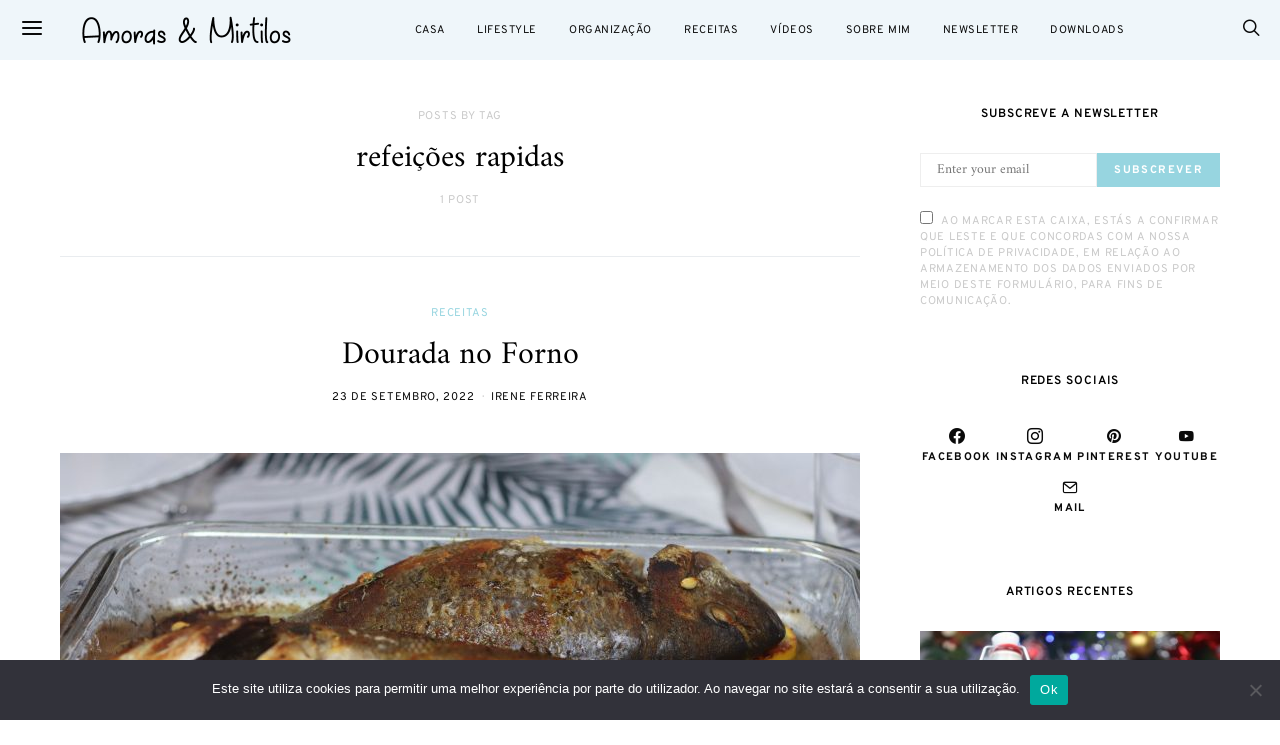

--- FILE ---
content_type: text/html; charset=utf-8
request_url: https://www.google.com/recaptcha/api2/aframe
body_size: 265
content:
<!DOCTYPE HTML><html><head><meta http-equiv="content-type" content="text/html; charset=UTF-8"></head><body><script nonce="065fy-OgKE1Hirua23rmJA">/** Anti-fraud and anti-abuse applications only. See google.com/recaptcha */ try{var clients={'sodar':'https://pagead2.googlesyndication.com/pagead/sodar?'};window.addEventListener("message",function(a){try{if(a.source===window.parent){var b=JSON.parse(a.data);var c=clients[b['id']];if(c){var d=document.createElement('img');d.src=c+b['params']+'&rc='+(localStorage.getItem("rc::a")?sessionStorage.getItem("rc::b"):"");window.document.body.appendChild(d);sessionStorage.setItem("rc::e",parseInt(sessionStorage.getItem("rc::e")||0)+1);localStorage.setItem("rc::h",'1768412439781');}}}catch(b){}});window.parent.postMessage("_grecaptcha_ready", "*");}catch(b){}</script></body></html>